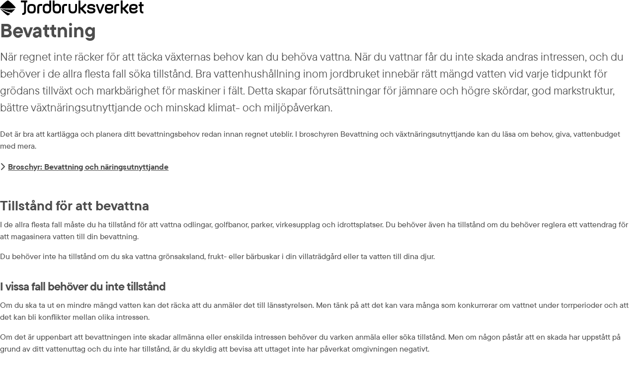

--- FILE ---
content_type: text/html;charset=UTF-8
request_url: https://jordbruksverket.se/vaxter/odling/vattenhushallning/bevattning.printable
body_size: 7230
content:
<!DOCTYPE html>
<html lang="sv" class="sv-no-js sv-template-innehallssida">
<head>
   <meta charset="UTF-8">
   <script nonce="5de9ec40-fe22-11f0-b00e-afea2cc075d7">(function(c){c.add('sv-js');c.remove('sv-no-js');})(document.documentElement.classList)</script>
   <title>Bevattning - Jordbruksverket.se</title>
   <meta name="robots" content="noindex, nofollow">
   <link rel="preload" href="/sitevision/system-resource/555ba3537784e8103f71ee27b5a0dc5b738c2e047ffa86783571c4bc7bba0909/js/jquery.js" as="script">
   <link rel="preload" href="/sitevision/system-resource/555ba3537784e8103f71ee27b5a0dc5b738c2e047ffa86783571c4bc7bba0909/envision/envision.js" as="script">
   <link rel="preload" href="/sitevision/system-resource/555ba3537784e8103f71ee27b5a0dc5b738c2e047ffa86783571c4bc7bba0909/js/utils.js" as="script">
   <link rel="preload" href="/sitevision/system-resource/555ba3537784e8103f71ee27b5a0dc5b738c2e047ffa86783571c4bc7bba0909/js/portlets.js" as="script">
               <meta name="pageLastUpdated" content="2025-04-14">
         <meta name="viewport" content="width=device-width, initial-scale=1, minimum-scale=1, shrink-to-fit=no">
   <meta name="dcterms.identifier" content="https://jordbruksverket.se">
   <meta name="dcterms.language" content="sv">
   <meta name="dcterms.format" content="text/html">
   <meta name="dcterms.type" content="text">
   <link rel="canonical" href="/vaxter/odling/vattenhushallning/bevattning">
   <link rel="stylesheet" type="text/css" href="/2.55a8d9cb169292b68928c6b/1768878264042/sitevision-responsive-grids.css">
   <link rel="stylesheet" type="text/css" href="/2.55a8d9cb169292b68928c6b/1768878289417/sitevision-spacing.css">
   
      <link rel="stylesheet" type="text/css" href="/2.55a8d9cb169292b68928c6b/auto/1769784930182/SiteVision.css">
      <link rel="stylesheet" type="text/css" href="/2.55a8d9cb169292b68928c6b/1/6194/SiteVision.css">
   <link rel="stylesheet" type="text/css" href="/sitevision/system-resource/555ba3537784e8103f71ee27b5a0dc5b738c2e047ffa86783571c4bc7bba0909/css/portlets.css">
   <link rel="stylesheet" type="text/css" href="/sitevision/system-resource/555ba3537784e8103f71ee27b5a0dc5b738c2e047ffa86783571c4bc7bba0909/envision/envision.css">

      <link rel="stylesheet" type="text/css" href="/2.55a8d9cb169292b68928c6b/91.57753f8f16f143204d0bbc27/1768878301164/0/sv-template-asset.css">
         <link rel="stylesheet" type="text/css" href="/webapp-resource/4.11c1937416fed13fb08cbea9/360.5f988bd61907135c1d84ae7/1720002171133/webapp-assets.css">
      <link rel="stylesheet" type="text/css" href="/webapp-resource/4.11c1937416fed13fb08cbea9/360.6a1d60f8190051053ee19de5/1718642324594/webapp-assets.css">
      <link rel="stylesheet" type="text/css" href="/webapp-resource/4.11c1937416fed13fb08cbea9/360.5b62def818fe0fd9fb1186bd/1718037528435/webapp-assets.css">
      <link rel="stylesheet" type="text/css" href="/webapp-resource/4.11c1937416fed13fb08cbea9/360.6a1d60f8190051053ee19de7/1718642325098/webapp-assets.css">
      <script nonce="5de9ec40-fe22-11f0-b00e-afea2cc075d7">!function(t,e){t=t||"docReady",e=e||window;var n=[],o=!1,c=!1;function d(){if(!o){o=!0;for(var t=0;t<n.length;t++)try{n[t].fn.call(window,n[t].ctx)}catch(t){console&&console.error(t)}n=[]}}function a(){"complete"===document.readyState&&d()}e[t]=function(t,e){if("function"!=typeof t)throw new TypeError("callback for docReady(fn) must be a function");o?setTimeout(function(){t(e)},1):(n.push({fn:t,ctx:e}),"complete"===document.readyState?setTimeout(d,1):c||(document.addEventListener?(document.addEventListener("DOMContentLoaded",d,!1),window.addEventListener("load",d,!1)):(document.attachEvent("onreadystatechange",a),window.attachEvent("onload",d)),c=!0))}}("svDocReady",window);</script>
      <script src="/sitevision/system-resource/555ba3537784e8103f71ee27b5a0dc5b738c2e047ffa86783571c4bc7bba0909/js/jquery.js"></script>
      <meta name="google-site-verification" content="mEsqDDKnjPZS2kmzsyYpfvYTROedv8ydn25_SPkJ6Fg" />
   <link rel="apple-touch-icon" sizes="180x180" href="/webdav/images/Assets/Favicon/apple-touch-icon.png">
<link rel="icon" type="image/png" sizes="32x32" href="/webdav/images/Assets/Favicon/favicon-32x32.png">
<link rel="icon" type="image/png" sizes="16x16" href="/webdav/images/Assets/Favicon/favicon-16x16.png">
<link rel="icon" type="image/png" sizes="192x192" href="/webdav/images/Assets/Favicon/android-chrome-192x192.png" />
<link rel="icon" type="image/png" sizes="512x512" href="/webdav/images/Assets/Favicon/android-chrome-512x512.png" />
<link rel="manifest" href="/webdav/files/Assets/favicon/site.webmanifest">
<link rel="mask-icon" href="/webdav/files/Assets/favicon/safari-pinned-tab.svg" color="#5bbad5">
<link rel="icon" href="/webdav/files/Assets/favicon/favicon.ico">
<link rel="mask-icon" href="/webdav/files/Assets/favicon/safari-pinned-tab.svg" color="#4d4d4d">
<meta name="msapplication-TileColor" content="#2d89ef">
<meta name="theme-color" content="#ffffff">
<meta name="msapplication-config" content="/webdav/files/Assets/favicon/browserconfig.xml" />
   	        
	<meta name="description" content="Regler och tillstånd för bevattning. Exempel på sätt att ta ut vatten.">
   

  
	<meta property="og:title" content="Bevattning" />

	<meta property="og:description" content="Regler och tillstånd för bevattning. Exempel på sätt att ta ut vatten." />

	<meta property="og:url" content="https://jordbruksverket.se/vaxter/odling/vattenhushallning/bevattning" />


	<meta property="og:image" content="https://jordbruksverket.se/images/18.663125df18befd527ec75c1/1700562263424/bevattning-sca22791_600x386.png" />

   <script nonce="5de9ec40-fe22-11f0-b00e-afea2cc075d7">
      window.sv = window.sv || {};
      sv.UNSAFE_MAY_CHANGE_AT_ANY_GIVEN_TIME_webAppExternals = {};
      sv.PageContext = {
      pageId: '4.11c1937416fed13fb08cbea9',
      siteId: '2.55a8d9cb169292b68928c6b',
      userIdentityId: '',
      userIdentityReadTimeout: 0,
      userLocale: 'sv',
      dev: false,
      csrfToken: '',
      html5: true,
      useServerSideEvents: false,
      nodeIsReadOnly: false
      };
   </script>
      <script nonce="5de9ec40-fe22-11f0-b00e-afea2cc075d7">!function(){"use strict";var t,n={},e={},i={};function r(t){return n[t]=n[t]||{instances:[],modules:{},bundle:{}},n[t]}document.querySelector("html").classList.add("js");var s={registerBootstrapData:function(t,n,i,r,s){var a,o=e[t];o||(o=e[t]={}),(a=o[i])||(a=o[i]={}),a[n]={subComponents:r,options:s}},registerInitialState:function(t,n){i[t]=n},registerApp:function(n){var e=n.applicationId,i=r(e);if(t){var s={};s[e]=i,s[e].instances=[n],t.start(s)}else i.instances.push(n)},registerModule:function(t){r(t.applicationId).modules[t.path]=t},registerBundle:function(t){r(t.applicationId).bundle=t.bundle},getRegistry:function(){return n},setAppStarter:function(n){t=n},getBootstrapData:function(t){return e[t]},getInitialState:function(t){return i[t]}};window.AppRegistry=s}();</script>
</head>
<body class=" sv-responsive  env-m-around--0">
<div  id="svid10_57753f8f16f143204d0bbc2f" class="sv-layout"><div class="sv-vertical sv-layout jor-print-templet-wrapper sv-skip-spacer" id="svid10_3745c16016f1fc9c87d1cade"><div class="sv-vertical sv-layout sv-skip-spacer" id="svid10_57753f8f16f143204d0bbc30"><div class="sv-html-portlet sv-portlet sv-skip-spacer" id="svid12_57753f8f16f143204d0bdcdf"><div id="HTML"><!-- HTML --></div><img class="jor-logotype-head" src="/webdav/files/Assets/svg/Logotyp/jordbruksverket-logotype-horizontal-bv.svg" alt="Logotyp Jordbruksverket">

</div>
</div>
<div class="sv-vertical sv-layout" id="svid10_3745c16016f1fc9c87d1ff8f"><div id="svid94_11c1937416fed13fb08cbeb0" class="pagecontent sv-layout"><div id="Toppspalt"><!-- Toppspalt --></div><div class="sv-text-portlet sv-use-margins sv-skip-spacer" id="svid12_11c1937416fed13fb08cbeb1"><div id="Rubrik"><!-- Rubrik --></div><div class="sv-text-portlet-content"><h1 class="heading" id="h-Bevattning">Bevattning</h1></div></div>
</div></div>
<div class="sv-vertical sv-layout" id="svid10_3745c16016f1fc9c87d1ff8e"><div class="sv-vertical sv-layout sv-skip-spacer" id="svid10_46ae4116195bf598eee19437"><div class="sv-vertical sv-layout sv-skip-spacer" id="svid93_46ae4116195bf598eee19438"></div>
</div>
<div id="svid94_11c1937416fed13fb08cbeb2" class="pagecontent sv-layout"><div id="Mittenspalt"><!-- Mittenspalt --></div><div class="sv-text-portlet sv-use-margins sv-skip-spacer" id="svid12_11c1937416fed13fb08cbeb3"><div id="Ingress"><!-- Ingress --></div><div class="sv-text-portlet-content"><p class="sv-font-ingress">När regnet inte räcker för att täcka växternas behov kan du behöva vattna. När du vattnar får du inte skada andras intressen, och du behöver i de allra flesta fall söka tillstånd. Bra vattenhushållning inom jordbruket innebär rätt mängd vatten vid varje tidpunkt för grödans tillväxt och markbärighet för maskiner i fält. Detta skapar förutsättningar för jämnare och högre skördar, god markstruktur, bättre växtnäringsutnyttjande och minskad klimat- och miljöpåverkan.</p></div></div>
<div class="sv-text-portlet sv-use-margins" id="svid12_11c1937416fed13fb08cbeb4"><div id="Tillstand"><!-- Tillstånd --></div><div class="sv-text-portlet-content"><p class="normal">Det är bra att kartlägga och planera ditt bevattningsbehov redan innan regnet uteblir. I broschyren Bevattning och växtnäringsutnyttjande kan du läsa om behov, giva, vattenbudget med mera.</p><ul class="jor-list-style-link-under-paragraph normal"><li><a href="https://webbutiken.jordbruksverket.se/sv/artiklar/bevattning-och-vaxtnaringsutnyttjande.html">Broschyr: Bevattning och näringsutnyttjande</a></li></ul><h2 class="subheading" id="h-Tillstandforattbevattna">Tillstånd för att bevattna</h2><p class="normal">I de allra flesta fall måste du ha tillstånd för att vattna odlingar, golfbanor, parker, virkesupplag och idrottsplatser. Du behöver även ha tillstånd om du behöver reglera ett vattendrag för att magasinera vatten till din bevattning.</p><p class="normal">Du behöver inte ha tillstånd om du ska vattna grönsaksland, frukt- eller bärbuskar i din villaträdgård eller ta vatten till dina djur.</p><h3 class="subheading3" id="h-Ivissafallbehoverduintetillstand">I vissa fall behöver du inte tillstånd</h3><p class="normal">Om du ska ta ut en mindre mängd vatten kan det räcka att du anmäler det till länsstyrelsen. Men tänk på att det kan vara många som konkurrerar om vattnet under torrperioder och att det kan bli konflikter mellan olika intressen.</p><p class="normal">Om det är uppenbart att bevattningen inte skadar allmänna eller enskilda intressen behöver du varken anmäla eller söka tillstånd. Men om någon påstår att en skada har uppstått på grund av ditt vattenuttag och du inte har tillstånd, är du skyldig att bevisa att uttaget inte har påverkat omgivningen negativt.</p><p class="normal">Under torrperioder kan länsstyrelsen begränsa möjligheterna till vattenuttag. Begränsningarna kan vara utformade på olika sätt och kan gälla hela länet eller bara vissa vattendrag. Det kan vara rekommendationer om återhållsamhet med vattenuttag eller andra beslut som gör att det inte längre är möjligt att använda de undantag om anmälan och tillstånd som beskrivs ovan.</p><h3 class="subheading3" id="h-Soktillstandhosmarkochmiljodomstolen">Sök tillstånd hos mark- och miljödomstolen</h3><p class="normal">Du söker tillstånd för bevattning hos mark- och miljödomstolen. Ansökan ska innehålla</p><ul class=" normal"><li>yrkande om hur mycket vatten som du ska ta ut</li><li>miljökonsekvensbeskrivning</li><li>utredning om vattentillgången</li><li>övriga vattenförhållanden</li><li>en lista över vilka som berörs av ditt vattenuttag.</li></ul><p class="normal">Vem som helst som behöver bevattna kan ansöka om tillstånd.</p><h2 class="subheading" id="h-Bevattningenfarinteskadaallmannaellerenskildaintressen">Bevattningen får inte skada allmänna eller enskilda intressen</h2><p class="normal">Du måste följa miljöbalkens allmänna hänsynsregler när du tar ut vatten för bevattning. Det betyder att du inte får skada allmänna eller enskilda intressen eller motverka kommunal planering. Om din bevattning på något sätt skadar andras intressen kan du tvingas att betala för skadan.</p><p class="normal">Allmänna intressen kan vara skada på miljön eller fisket. Enskilda intressen kan vara ett kraftverk eller andra som bevattnar.</p><h2 class="subheading" id="h-Bildaenbevattningssamfallighetomfleravillbevattna">Bilda en bevattningssamfällighet om flera vill bevattna</h2><p class="normal">För att använda tillgången på vatten på bästa sätt när flera vill bevattna, krävs det samverkan för att fördela den tillgängliga vattenmängden. Genom att bilda en bevattningssamfällighet kan ni fördela vattnet mellan er efter era behov, samordna era ansökningar och minska era kostnader för tillstånd.</p></div></div>
<div class="sv-text-portlet sv-use-margins" id="svid12_2f27e8181705884962759f71"><div id="Exempel"><!-- Exempel --></div><div class="sv-text-portlet-content"><h2 class="subheading" id="h-Exempelpasattatttautvattenforbevattning">Exempel på sätt att ta ut vatten för bevattning</h2><p class="normal">Det finns några vanliga typer av uttag för bevattning. Här beskriver vi hur du kan tänka kring tillstånd i de olika situationerna.</p></div></div>
<div class="sv-vertical sv-layout" id="svid10_2f27e818170588496275a081"><div class="sv-vertical sv-layout con-decorationAccordion-container sv-skip-spacer"><div class="sv-vertical sv-layout sv-skip-spacer sv-decoration-content"><div class="sv-text-portlet sv-use-margins sv-skip-spacer" id="svid12_2f27e818170588496275a082"><div id="Rubrik-0"><!-- +Rubrik --></div><div class="sv-text-portlet-content"><h3 class="subheading3" id="h-Tavattenfranensjoellerettvattendrag">Ta vatten från en sjö eller ett vattendrag</h3></div></div>
<div class="sv-vertical sv-layout" id="svid10_2f27e818170588496275a083"><div class="sv-vertical sv-layout con-decorationAccordion-content sv-skip-spacer"><div class="sv-vertical sv-layout con-decorationAccordion-border-left sv-skip-spacer"><div class="sv-vertical sv-layout sv-skip-spacer sv-decoration-content"><div class="sv-text-portlet sv-use-margins sv-skip-spacer" id="svid12_2f27e818170588496275a084"><div id="Text"><!-- Text --></div><div class="sv-text-portlet-content"><p class="normal">Om du tar vatten från en sjö eller ett vattendrag och vattnet inte räcker till din bevattning kan du behöva reglera sjön eller vattendraget för att magasinera tillräckligt med vatten. Då behöver du tillstånd för både uttaget till din bevattning och för regleringen av sjön eller vattendraget. Om du inte behöver reglera sjön eller vattendraget kan det räcka med en anmälan.</p></div></div>
</div>
<div class="sv-script-portlet sv-portlet">
	<button class="jor-information-message-button--notice con-accordion-close-button hello-from-script env-button env-button--slim">Stäng</button>
     </div>
</div>
</div>
</div>
</div>
</div>
</div>
<div class="sv-vertical sv-layout" id="svid10_2f27e818170588496275a139"><div class="sv-vertical sv-layout con-decorationAccordion-container sv-skip-spacer"><div class="sv-vertical sv-layout sv-skip-spacer sv-decoration-content"><div class="sv-text-portlet sv-use-margins sv-skip-spacer" id="svid12_2f27e818170588496275a13a"><div id="Rubrik-1"><!-- +Rubrik --></div><div class="sv-text-portlet-content"><h3 class="subheading3" id="h-Magasineravattenidammar">Magasinera vatten i dammar</h3></div></div>
<div class="sv-vertical sv-layout" id="svid10_2f27e818170588496275a13b"><div class="sv-vertical sv-layout con-decorationAccordion-content sv-skip-spacer"><div class="sv-vertical sv-layout con-decorationAccordion-border-left sv-skip-spacer"><div class="sv-vertical sv-layout sv-skip-spacer sv-decoration-content"><div class="sv-text-portlet sv-use-margins sv-skip-spacer" id="svid12_2f27e818170588496275a13c"><div id="Text-0"><!-- Text --></div><div class="sv-text-portlet-content"><p class="normal">Du kan magasinera vatten i anlagda dammar som ligger bredvid vattendraget. Vårfloden fyller dammarna med vatten, som du sedan kan använda till bevattning. Eftersom vattnet magasineras när tillgången på vatten är god, minimerar du risken för att skada något allmänt eller enskilt intresse. Därför behöver du sällan tillstånd för denna typ av magasinering av vatten.</p></div></div>
</div>
<div class="sv-script-portlet sv-portlet">
	<button class="jor-information-message-button--notice con-accordion-close-button hello-from-script env-button env-button--slim">Stäng</button>
     </div>
</div>
</div>
</div>
</div>
</div>
</div>
<div class="sv-vertical sv-layout" id="svid10_2f27e818170588496275a13d"><div class="sv-vertical sv-layout con-decorationAccordion-container sv-skip-spacer"><div class="sv-vertical sv-layout sv-skip-spacer sv-decoration-content"><div class="sv-text-portlet sv-use-margins sv-skip-spacer" id="svid12_2f27e818170588496275a13e"><div id="Rubrik-2"><!-- +Rubrik --></div><div class="sv-text-portlet-content"><h3 class="subheading3" id="h-Tavattenfrangrundvattnet">Ta vatten från grundvattnet</h3></div></div>
<div class="sv-vertical sv-layout" id="svid10_2f27e818170588496275a13f"><div class="sv-vertical sv-layout con-decorationAccordion-content sv-skip-spacer"><div class="sv-vertical sv-layout con-decorationAccordion-border-left sv-skip-spacer"><div class="sv-vertical sv-layout sv-skip-spacer sv-decoration-content"><div class="sv-text-portlet sv-use-margins sv-skip-spacer" id="svid12_2f27e818170588496275a140"><div id="Text-1"><!-- Text --></div><div class="sv-text-portlet-content"><p class="normal">Om du tar vatten från grundvattnet, till exempel från en egen borrad brunn, behöver du oftast tillstånd eftersom det i regel finns grannar i närheten med brunnar som kan påverkas.</p></div></div>
</div>
<div class="sv-script-portlet sv-portlet">
	<button class="jor-information-message-button--notice con-accordion-close-button hello-from-script env-button env-button--slim">Stäng</button>
     </div>
</div>
</div>
</div>
</div>
</div>
</div>
<div class="sv-text-portlet sv-use-margins" id="svid12_2f27e818170588496275a776"><div id="Fragorochsvar"><!-- Frågor och svar --></div><div class="sv-text-portlet-content"><h2 class="subheading" id="h-Fragorochsvar">Frågor och svar</h2></div></div>
<div class="sv-custom-module" id="svid12_2f27e818170588496276f19d"><div id="Vattentakt"><!-- Vattentäkt --></div><div class="sv-script-portlet sv-portlet sv-skip-spacer sv-template-portlet
"><div class="con-decorationAccordion-container">
   <h3><div class="sv-text-portlet sv-use-margins sv-skip-spacer" id="svid12_2f27e8181705884962767b0b"><div id="Rubrik"><!-- Rubrik --></div>Hur ska jag göra om jag inte äger marken där vattentäkten finns?</div></h3>
   <div class="con-decorationAccordion-content">
      <div class="con-decorationAccordion-border-left">
    		<div class="sv-text-portlet sv-use-margins sv-skip-spacer" id="svid12_2f27e8181705884962767b0d"><div id="Innehall"><!-- Innehåll --></div><div class="sv-text-portlet-content"><p class="normal">För att anlägga eller använda en vattentäkt och dra ledning över någon annans mark kan du ingå ett avtal med markägaren. Om ni inte kan komma överens om ett avtal, kan mark- och miljödomstolen ge dig tvångsrätt mot att markägaren får ersättning för intrånget på sin mark.</p></div></div>  
         <div>
          	<button class="jor-information-message-button--notice con-accordion-close-button">Stäng</button>  
         </div>
      </div>
   </div>
</div></div>
</div>
<div class="sv-custom-module" id="svid12_2f27e818170588496276f22b"><div id="Detaljplaneratomrade"><!-- Detaljplanerat område --></div><div class="sv-script-portlet sv-portlet sv-skip-spacer sv-template-portlet
"><div class="con-decorationAccordion-container">
   <h3><div class="sv-text-portlet sv-use-margins sv-skip-spacer" id="svid12_2f27e8181705884962767bb7"><div id="Rubrik"><!-- Rubrik --></div>Kommunen har detaljplanerat området där jag vill ta ut vatten. Kan jag få tillstånd ändå?</div></h3>
   <div class="con-decorationAccordion-content">
      <div class="con-decorationAccordion-border-left">
    		<div class="sv-text-portlet sv-use-margins sv-skip-spacer" id="svid12_2f27e8181705884962767bb9"><div id="Innehall"><!-- Innehåll --></div><div class="sv-text-portlet-content"><p class="normal">Ja, du kan få tillstånd att ta ut vatten från detaljplanerat område men du får inte hindra kommunens planer. Din bevattning får inte heller strida mot kommunens bestämmelser för området eller vålla olägenheter av stor betydelse för allmänhetens eller enskilda personers intressen.</p></div></div>  
         <div>
          	<button class="jor-information-message-button--notice con-accordion-close-button">Stäng</button>  
         </div>
      </div>
   </div>
</div></div>
</div>
<div class="sv-custom-module" id="svid12_2f27e818170588496276f22d"><div id="Gemensamanlaggning"><!-- Gemensam anläggning --></div><div class="sv-script-portlet sv-portlet sv-skip-spacer sv-template-portlet
"><div class="con-decorationAccordion-container">
   <h3><div class="sv-text-portlet sv-use-margins sv-skip-spacer" id="svid12_2f27e8181705884962767bc1"><div id="Rubrik"><!-- Rubrik --></div>Vi är fem grannar som har en gemensam anläggning för bevattning av våra trädgårdar. Behöver vi söka tillstånd?</div></h3>
   <div class="con-decorationAccordion-content">
      <div class="con-decorationAccordion-border-left">
    		<div class="sv-text-portlet sv-use-margins sv-skip-spacer" id="svid12_2f27e8181705884962767bc3"><div id="Innehall"><!-- Innehåll --></div><div class="sv-text-portlet-content"><p class="normal">Ja, ni måste söka tillstånd eftersom en gemensam anläggning för bevattning av flera trädgårdar inte räknas som husbehovsvatten.</p></div></div>  
         <div>
          	<button class="jor-information-message-button--notice con-accordion-close-button">Stäng</button>  
         </div>
      </div>
   </div>
</div></div>
</div>
<div class="sv-custom-module" id="svid12_2f27e818170588496276f2f2"><div id="Kraftverk"><!-- Kraftverk --></div><div class="sv-script-portlet sv-portlet sv-skip-spacer sv-template-portlet
"><div class="con-decorationAccordion-container">
   <h3><div class="sv-text-portlet sv-use-margins sv-skip-spacer" id="svid12_2f27e8181705884962767def"><div id="Rubrik"><!-- Rubrik --></div>Jag har haft tillstånd för att reglera en liten sjö för ett kraftverk. Nu vill jag använda sjön till bevattning istället. Behöver jag söka tillstånd för att reglera sjön för bevattning?</div></h3>
   <div class="con-decorationAccordion-content">
      <div class="con-decorationAccordion-border-left">
    		<div class="sv-text-portlet sv-use-margins sv-skip-spacer" id="svid12_2f27e8181705884962767df1"><div id="Innehall"><!-- Innehåll --></div><div class="sv-text-portlet-content"><p class="normal">Ja, du måste söka tillstånd för att reglera sjön för bevattning. När du ska reglera en sjö för ett nytt ändamål behöver du alltid ett nytt tillstånd.</p></div></div>  
         <div>
          	<button class="jor-information-message-button--notice con-accordion-close-button">Stäng</button>  
         </div>
      </div>
   </div>
</div></div>
</div>
<div class="sv-text-portlet sv-use-margins" id="svid12_2f27e818170588496276f1a3"><div id="Kontaktaoss"><!-- Kontakta oss --></div><div class="sv-text-portlet-content"><h2 class="subheading" id="h-Kontaktaossomduharfragor">Kontakta oss om du har frågor</h2><p class="normal">Om du har frågor kan du höra av dig till oss.</p><ul class="jor-list-style-link-under-paragraph normal"><li><a href="mailto:vatten@jordbruksverket.se">vatten@jordbruksverket.se</a></li></ul><h2 class="subheading" id="h-Forfattningar">Författningar</h2><ul class="jor-linklist normal"><li><a href="https://www.riksdagen.se/sv/dokument-lagar/dokument/svensk-forfattningssamling/miljobalk-1998808_sfs-1998-808">Miljöbalken</a></li></ul><h2 class="subheading" id="h-Dukanskeocksaarintresseradavdethar">Du kanske också är intresserad av det här</h2><ul class="jor-linklist normal"><li><a href="/jordbruket-miljon-och-klimatet/jordbruket-och-vattnet">Jordbruket och vattnet</a></li></ul></div></div>
</div><div class="sv-vertical sv-layout sv-skip-spacer" id="svid10_46ae4116195bf598eee19427"><div class="sv-vertical sv-layout sv-skip-spacer" id="svid93_46ae4116195bf598eee1942a"></div>
</div>
</div>
<div class="sv-horizontal sv-layout" id="svid10_3745c16016f1fc9c87d20e68"><div class="sv-vertical sv-layout sv-skip-spacer sv-horizontal-column" id="svid10_57753f8f16f143204d0bbc66"></div>
<div class="sv-vertical sv-layout sv-horizontal-column" id="svid10_3745c16016f1fc9c87d1ff9b"></div>
</div>
<div class="sv-vertical sv-layout" id="svid10_3745c16016f1fc9c87d1ff90"></div>
<div class="sv-vertical sv-layout" id="svid10_3745c16016f1fc9c87d1ffd9"></div>
<div class="sv-horizontal sv-layout" id="svid10_3745c16016f1fc9c87d20014"><div class="sv-vertical sv-layout sv-skip-spacer sv-horizontal-column" id="svid10_3745c16016f1fc9c87d1ffff"></div>
<div class="sv-vertical sv-layout sv-horizontal-column" id="svid10_3745c16016f1fc9c87d1ffda"></div>
<div class="sv-vertical sv-layout sv-horizontal-column" id="svid10_3745c16016f1fc9c87d2002d"></div>
</div>
<div class="sv-horizontal sv-layout" id="svid10_3745c16016f1fc9c87d20570"><div class="sv-vertical sv-layout sv-skip-spacer sv-horizontal-column" id="svid10_3745c16016f1fc9c87d2002e"></div>
<div class="sv-vertical sv-layout sv-horizontal-column" id="svid10_3745c16016f1fc9c87d209a7"></div>
<div class="sv-vertical sv-layout sv-horizontal-column" id="svid10_3745c16016f1fc9c87d209b2"></div>
</div>
<div class="sv-script-portlet sv-portlet" id="svid12_3745c16016f1fc9c87d28bd1"><div id="qrcode"><!-- qr-code --></div><script src="/webdav/files/Assets/js/qrcode.min.js"></script>
    <div class="jor-footerpagelink-wrapper">
        <div id="qrCodeCanvas" class="jor-qrcode-canvas"></div>
        <div class="jor-footerpagelink-text">
            <p class="normal"><strong>Länk till sidan:</strong><br>https://jordbruksverket.se/1609.html
                <br>Sidan uppdaterades senast 2025-04-14.<br></p>
                        <p class="jor-qrcode-canvas-description">Läs qr-koden med mobilen för att öppna sidan</p>

            <script type="text/javascript">
            var qrcode = new QRCode("qrCodeCanvas", {
                text: "https://jordbruksverket.se/1609.html",
                width: 512,
                height: 512,
                colorDark : "#000000",
                colorLight : "#ffffff",
                correctLevel : QRCode.CorrectLevel.L,
                alt: "QR-kod"
            });

            </script>
        </div>
    </div>
</div>
</div>
</div>
<script nonce="5de9ec40-fe22-11f0-b00e-afea2cc075d7">parent.print();</script>




<script src="/sitevision/system-resource/555ba3537784e8103f71ee27b5a0dc5b738c2e047ffa86783571c4bc7bba0909/envision/envision.js"></script>
<script src="/sitevision/system-resource/555ba3537784e8103f71ee27b5a0dc5b738c2e047ffa86783571c4bc7bba0909/js/utils.js"></script>
<script src="/sitevision/system-resource/555ba3537784e8103f71ee27b5a0dc5b738c2e047ffa86783571c4bc7bba0909/js/portlets.js"></script>

<script src="/2.55a8d9cb169292b68928c6b/91.57753f8f16f143204d0bbc27/1768878301220/BODY/0/sv-template-asset.js"></script>
<script src="/download/18.4d309bb0188465f53935a4ce/jquery-ui.min.js"></script>
<script src="/sitevision/system-resource/555ba3537784e8103f71ee27b5a0dc5b738c2e047ffa86783571c4bc7bba0909/js/webAppExternals/react_17_0.js"></script>
<script src="/webapp-resource/4.11c1937416fed13fb08cbea9/360.50fb376c18d344604ad1edcf/1706529235149/webapp-assets.js"></script>
<script src="/webapp-resource/4.11c1937416fed13fb08cbea9/360.1b29a1dd194b2e0589627714/1738769129102/webapp-assets.js"></script>
<script src="/webapp-resource/4.11c1937416fed13fb08cbea9/360.5f988bd61907135c1d84ae7/1720002171133/webapp-assets.js"></script>
<script src="/webapp-resource/4.11c1937416fed13fb08cbea9/360.4483ef91188de34c0fd15ee5/1687420962996/webapp-assets.js"></script>
<script src="/webapp-resource/4.11c1937416fed13fb08cbea9/360.6a1d60f8190051053ee19de5/1718642324594/webapp-assets.js"></script>
<script src="/webapp-resource/4.11c1937416fed13fb08cbea9/360.5b62def818fe0fd9fb1186bd/1718037528435/webapp-assets.js"></script>
<script src="/webapp-resource/4.11c1937416fed13fb08cbea9/360.6a1d60f8190051053ee19de7/1718642325098/webapp-assets.js"></script>
<script src="/sitevision/system-resource/555ba3537784e8103f71ee27b5a0dc5b738c2e047ffa86783571c4bc7bba0909/webapps/webapp_sdk-legacy.js"></script>
</body>
</html>

--- FILE ---
content_type: text/css
request_url: https://jordbruksverket.se/2.55a8d9cb169292b68928c6b/auto/1769784930182/SiteVision.css
body_size: 8902
content:
.c8590{max-height:883px;max-width:1177px}.c9061{height:196px;width:504px}.c8726{max-height:224px;max-width:740px}.c9518{padding-bottom:3.3em;padding-right:0}.c8388{max-height:683px;max-width:740px}.c9317{max-height:522px;max-width:739px}.c9435{max-height:374px;max-width:739px}.c8155{width:41.8125px}.c8946{width:200px}.c8951{max-height:338px;max-width:740px}.c9592{height:28.1944px}.c8195{margin-top:0.2em}.c9237{max-height:937px;max-width:1400px}.c8263{max-height:365px;max-width:740px}.c8563{max-height:318px;max-width:739px}.c8241{max-height:401px;max-width:740px}.c9375{width:97.3469%}.c8529{max-height:251px;max-width:740px}.c8931{max-height:441px;max-width:706px}.c9071{width:19.1608%}.c9380{max-height:393px;max-width:1121px}.c8819{max-height:110px;max-width:740px}.c8261{float:right;margin-left:1em;position:relative}.c9473{max-height:515px;max-width:740px}.c8578{max-height:459px;max-width:739px}.c8147{width:24.9516%}.c9318{max-height:972px;max-width:740px}.c8329{max-height:367px;max-width:740px}.c8432{float:left;height:4.6em;margin-right:1em;position:relative;width:7.2em}.c8266{max-height:455px;max-width:1400px}.c8668{max-height:811px;max-width:739px}.c9291{max-height:345px;max-width:739px}.c9123{max-height:513px;max-width:740px}.c8810{max-height:410px;max-width:739px}.c8624{max-height:684px;max-width:1325px}.c9229{max-height:205px;max-width:618px}.c8777{max-height:392px;max-width:740px}.c9131{max-height:968px;max-width:1504px}.c8919{max-height:226px;max-width:740px}.c8349{max-height:376px;max-width:739px}.c8196{max-height:479px;max-width:740px}.c9539{max-height:121px;max-width:739px}.c8776{padding-bottom:3.2em}.c8593{max-height:1169px;max-width:826px}.c9472{max-height:159px;max-width:740px}.c9410{max-height:697px;max-width:901px}.c9279{background-color:#67A073}.c8924{max-height:426px;max-width:724px}.c8560{max-height:282px;max-width:740px}.c9400{max-height:1040px;max-width:1392px}.c8808{max-height:511px;max-width:740px}.c8942{max-height:369px;max-width:740px}.c8628{max-height:737px;max-width:1226px}.c8267{max-height:64px;max-width:68px}.c9095{max-height:870px;max-width:1281px}.c8558{max-height:336px;max-width:740px}.c9351{max-height:504px;max-width:623px}.c8648{max-height:151px;max-width:235px}.c9003{max-height:203px;max-width:399px}.c8664{max-height:396px;max-width:740px}.c8455{max-height:315px;max-width:473px}.c8647{padding-right:0.2em}.c9142{max-height:378px;max-width:739px}.c8724{max-height:315px;max-width:560px}.c8759{max-height:463px;max-width:679px}.c9154{max-height:447px;max-width:699px;padding-bottom:4px;padding-left:4px;padding-right:4px}.c8393{max-height:242px;max-width:351px}.c9360{height:384px;width:716px}.c8434{max-height:309px;max-width:740px}.c8154{width:44.1406px}.c8501{max-height:1046px;max-width:740px}.c9221{max-height:157px;max-width:740px}.c8473{max-height:404px;max-width:1447px}.c8812{max-height:546px;max-width:740px}.c8420{max-height:230px;max-width:473px}.c8934{max-height:386px;max-width:686px;padding-bottom:4px;padding-left:4px;padding-right:4px}.c8720{max-height:112px;max-width:740px}.c8311{max-height:149px;max-width:986px}.c8807{max-height:571px;max-width:740px}.c9459{max-height:819px;max-width:1400px}.c8553{max-height:394px;max-width:740px}.c8754{max-height:334px;max-width:740px}.c9502{max-width:600px}.c9536{max-height:658px;max-width:740px}.c9342{max-height:343px;max-width:739px}.c8918{max-height:528px;max-width:739px}.c9011{max-height:414px;max-width:739px}.c8562{max-height:332px;max-width:740px}.c9412{max-height:596px;max-width:1000px}.c9236{max-height:2250px;max-width:4000px}.c9481{background-color:#000000}.c8330{max-height:419px;max-width:740px}.c8729{max-height:305px;max-width:740px}.c8240{margin-top:0.4em}.c9429{width:46.9365%}.c9060{max-height:244px;max-width:725px}.c9578{max-height:248px;max-width:629px}.c8962{max-height:284px;max-width:740px}.c9292{max-height:298px;max-width:740px}.c8643{max-height:733px;max-width:980px}.c8460{max-height:341px;max-width:739px}.c8250{max-height:373px;max-width:580px;padding-bottom:4px;padding-left:4px;padding-right:4px}.c9480{background-color:#fffef5}.c8669{max-height:461px;max-width:740px}.c9272{background-color:#ECBF00}.c9509{max-height:575px;max-width:740px}.c8170{max-height:1275px;max-width:2018px}.c9015{max-height:200px;max-width:739px}.c8865{max-height:188px;max-width:300px}.c9199{max-height:1447px;max-width:642px}.c8441{max-height:386px;max-width:831px}.c9537{max-height:114px;max-width:740px}.c8535{max-height:235px;max-width:478px}.c8386{max-height:432px;max-width:740px}.c8230{max-height:448px;max-width:740px}.c8291{padding-left:5px;padding-top:0}.c8653{max-height:598px;max-width:739px}.c8504{max-height:386px;max-width:600px}.c9116{max-height:838px;max-width:721px}.c8622{max-height:519px;max-width:740px}.c8450{max-height:471px;max-width:901px}.c8413{max-height:398px;max-width:740px}.c9283{background-color:#2E614C}.c8327{max-height:810px;max-width:810px}.c8888{max-height:103px;max-width:525px}.c8998{max-height:1667px;max-width:2500px}.c8920{max-height:441px;max-width:739px}.c8696{max-height:361px;max-width:740px}.c9439{max-height:370px;max-width:739px}.c8836{max-height:478px;max-width:798px}.c9247{max-height:336px;max-width:673px}.c9508{max-height:424px;max-width:739px}.c8402{max-height:222px;max-width:420px}.c9141{max-height:1319px;max-width:2048px}.c9352{max-width:700px}.c8159{border-bottom-color:#fffef5;border-bottom-style:solid;border-bottom-width:4px}.c8414{max-height:386px;max-width:866px}.c8859{max-height:255px;max-width:740px}.c8345{max-height:490px;max-width:339px}.c9168{max-height:475px;max-width:400px}.c9090{max-height:817px;max-width:1134px}.c8938{max-height:160px;max-width:739px}.c8247{max-height:465px;max-width:740px}.c9282{background-color:#DD7300}.c9450{height:60px}.c9379{width:27.3456%}.c8298{max-height:238px;max-width:740px}.c9106{max-height:304px;max-width:739px}.c9065{max-height:475px;max-width:740px}.c9533{max-height:297px;max-width:739px}.c9016{max-height:549px;max-width:808px}.c9461{max-height:948px;max-width:1400px}.c9161{max-height:87px;max-width:241px}.c9208{max-height:314px;max-width:739px}.c8274{padding:3px}.c8457{max-height:779px;max-width:1400px}.c8193{max-height:405px;max-width:740px}.c8149{max-height:642px;max-width:740px}.c8755{max-height:652px;max-width:740px}.c8523{max-height:415px;max-width:740px}.c8955{max-height:118px;max-width:740px}.c8130{max-height:128px;max-width:740px}.c9474{max-height:197px;max-width:739px}.c8518{max-height:188px;max-width:740px}.c8740{max-height:494px;max-width:740px}.c8930{max-height:413px;max-width:740px}.c9031{max-height:135px;max-width:439px}.c9159{max-height:521px;max-width:516px}.c9339{width:45.1858%}.c9250{max-height:292px;max-width:740px}.c8165{max-height:615px;max-width:740px}.c9513{max-height:621px;max-width:1018px}.c9126{max-height:450px;max-width:562px}.c9191{max-height:86px;max-width:723px}.c8350{max-height:440px;max-width:740px}.c9417{max-height:500px;max-width:375px}.c9096{max-height:752px;max-width:1208px}.c8129{max-height:995px;max-width:633px}.c9398{max-height:265px;max-width:740px}.c8335{max-height:422px;max-width:739px}.c9364{margin-bottom:0.5em;margin-top:1em}.c8988{max-height:354px;max-width:714px}.c8430{float:right;margin-left:1em;position:relative;width:35.5em}.c9181{max-height:185px;max-width:739px}.c8873{border-right-color:#000000;border-right-style:solid;border-right-width:1px;margin-left:3em;width:6em}.c9240{max-height:534px;max-width:739px}.c8544{max-height:143px;max-width:479px}.c8614{max-height:467px;max-width:740px}.c8302{max-height:465px;max-width:868px}.c9130{max-height:351px;max-width:740px}.c9581{height:80px}.c9027{max-height:94px;max-width:436px}.c9335{max-height:534px;max-width:900px}.c8753{max-height:377px;max-width:740px}.c9238{max-height:395px;max-width:612px}.c9277{background-color:#F0F6E7}.c8638{max-height:583px;max-width:740px}.c9139{max-height:529px;max-width:740px}.c8377{max-height:382px;max-width:740px}.c8536{max-height:228px;max-width:479px}.c8704{max-height:262px;max-width:450px}.c9312{max-height:386px;max-width:739px}.c9496{max-height:531px;max-width:1400px}.c9565{max-height:720px;max-width:1200px}.c8169{height:420px;max-width:1000px}.c8848{max-height:262px;max-width:713px}.c8995{max-height:367px;max-width:600px}.c8433{max-height:477px;max-width:901px}.c8809{max-height:95px;max-width:740px}.c8173{max-height:470px;max-width:352px}.c8999{max-height:322px;max-width:740px}.c9289{max-height:391px;max-width:739px}.c8498{max-height:267px;max-width:740px}.c9152{max-height:435px;max-width:680px;padding-bottom:4px;padding-left:4px;padding-right:4px}.c9007{max-height:234px;max-width:740px}.c8577{max-height:451px;max-width:700px;padding-bottom:4px;padding-left:4px;padding-right:4px}.c8141{max-height:149px;max-width:150px}.c9453{height:60px;width:6.14525%}.c9370{width:13.2531%}.c9086{max-height:613px;max-width:740px}.c8970{max-height:331px;max-width:739px}.c8868{max-height:196px;max-width:300px}.c8555{max-height:294px;max-width:740px}.c8786{width:30%}.c9475{max-height:207px;max-width:740px}.c9044{max-height:243px;max-width:739px}.c9178{max-height:223px;max-width:739px}.c8975{max-height:214px;max-width:740px}.c8910{max-height:787px;max-width:739px}.c8226{max-height:190px;max-width:200px}.c9134{max-height:937px;max-width:740px}.c9388{max-height:621px;max-width:740px}.c9591{padding-top:2.2em}.c9157{max-height:556px;max-width:740px}.c9167{max-height:182px;max-width:740px}.c9039{max-height:443px;max-width:739px}.c8315{float:left;margin:0.3em 0em 0.2em 0.5em;max-width:90%;overflow:hidden;padding:0;text-overflow:ellipsis;white-space:nowrap}.c8238{max-height:384px;max-width:740px}.c9464{height:604px;width:100%}.c8180{margin-bottom:1em;margin-top:3em}.c8273{margin-bottom:2em;margin-top:2em}.c9571{width:20.4864%}.c9567{max-height:557px;max-width:863px}.c8700{max-height:232px;max-width:740px}.c9498{padding:1px}.c9371{width:22.1912%}.c9146{max-height:102px;max-width:740px}.c9202{max-height:393px;max-width:739px}.c9019{max-height:610px;max-width:989px}.c9211{max-height:120px;max-width:120px}.c9310{margin-bottom:6em}.c8795{max-height:3307px;max-width:2340px}.c9366{width:100px}.c8557{max-height:324px;max-width:740px}.c9462{max-height:267px;max-width:400px}.c8635{max-height:662px;max-width:1144px}.c8582{max-height:333px;max-width:739px}.c8192{color:#ab362b}.c8681{max-height:143px;max-width:740px}.c8245{max-height:265px;max-width:679px}.c8864{max-height:26px;max-width:197px}.c8368{width:9.89399%}.c9586{width:29.0854%}.c8675{max-height:169px;max-width:740px}.c8333{max-height:420px;max-width:740px}.c9381{max-height:901px;max-width:1399px}.c8551{max-height:446px;max-width:740px}.c8138{max-height:455px;max-width:739px}.c8471{max-height:438px;max-width:746px}.c8219{max-height:434px;max-width:740px}.c9389{max-height:170px;max-width:740px}.c8516{width:5%}.c8737{max-height:487px;max-width:740px}.c8854{max-height:530px;max-width:1419px}.c8537{max-height:176px;max-width:479px}.c8743{max-height:116px;max-width:740px}.c8835{max-height:125px;max-width:739px}.c9103{max-height:286px;max-width:740px}.c9413{max-height:347px;max-width:613px}.c8243{max-height:407px;max-width:740px}.c9122{margin-bottom:10px;margin-right:5px}.c8897{max-height:486px;max-width:864px}.c9486{max-height:839px;max-width:1400px}.c8525{max-height:523px;max-width:740px}.c8397{max-height:202px;max-width:959px}.c8199{max-width:715px}.c8718{max-height:402px;max-width:739px}.c9529{max-height:628px;max-width:652px}.c9545{max-height:427px;max-width:640px}.c8580{max-height:220px;max-width:697px}.c8369{width:20.1592%}.c9074{width:14.1259%}.c9369{width:91.8994%}.c8356{width:12.4668%}.c8161{max-height:295px;max-width:739px}.c8289{width:6%}.c8139{max-height:473px;max-width:740px}.c9467{margin-bottom:2em;max-width:915px}.c8767{max-height:142px;max-width:227px}.c9421{width:84.3373%}.c8923{max-height:220px;max-width:740px}.c9067{max-height:285px;max-width:710px}.c8895{margin-right:20.7em}.c8353{width:9.18728%}.c8543{max-height:357px;max-width:740px}.c8698{max-height:1126px;max-width:844px}.c8831{max-height:317px;max-width:740px}.c9585{width:24.1815%}.c8802{max-height:235px;max-width:739px}.c8654{max-height:660px;max-width:740px}.c8911{max-height:646px;max-width:633px}.c8189{margin-top:2em}.c8688{max-height:517px;max-width:740px}.c9009{max-height:405px;max-width:1271px}.c8784{max-height:390px;max-width:740px}.c8484{max-height:375px;max-width:1144px}.c9532{background-color:#fffef5;margin-top:2em;padding-bottom:1.5em;padding-left:1.5em;padding-right:1.5em;padding-top:1.5em}.c9252{max-height:451px;max-width:700px}.c8684{max-height:330px;max-width:740px}.c8785{width:98%}.c9341{max-height:888px;max-width:1400px}.c8714{max-height:363px;max-width:740px}.c8787{width:50%}.c9234{max-height:783px;max-width:679px}.c9197{max-height:409px;max-width:739px}.c9155{max-height:436px;max-width:739px}.c9158{max-height:469px;max-width:739px}.c8667{max-height:640px;max-width:740px}.c9445{height:60px;width:12.5698%}.c8285{padding:0 0 0em 0}.c8841{max-height:534px;max-width:690px}.c8282{max-height:530px;max-width:740px}.c8683{max-height:372px;max-width:739px}.c9069{width:22.9371%}.c8705{max-height:627px;max-width:740px}.c9117{max-height:480px;max-width:740px}.c9201{max-height:445px;max-width:721px}.c8483{max-height:333px;max-width:1022px}.c8453{max-height:661px;max-width:992px}.c8765{max-height:249px;max-width:739px}.c9050{max-height:303px;max-width:740px}.c8181{max-height:25px;max-width:230px}.c9402{max-height:556px;max-width:973px}.c8456{max-height:676px;max-width:901px}.c379{background-color:#f7f7f7;border-bottom:#848284 1px solid;border-left:#e7e7e7 1px solid;border-right:#848284 1px solid;border-top:#e7e7e7 1px solid;padding:3px}.c9115{max-height:256px;max-width:703px}.c9550{width:97%}.c9045{max-height:590px;max-width:740px}.c8723{max-height:399px;max-width:739px}.c8260{margin-bottom:4em}.c9107{max-height:823px;max-width:739px}.c9054{max-height:480px;max-width:640px;padding-bottom:4px;padding-left:4px;padding-right:4px}.c8559{max-height:339px;max-width:739px}.c9500{background-color:#efefef}.c9133{width:16em}.c9144{max-height:253px;max-width:740px}.c8678{max-height:385px;max-width:640px}.c8497{max-height:426px;max-width:740px}.c9408{max-height:613px;max-width:901px}.c9463{max-height:600px;max-width:400px}.c8359{width:7.25022%}.c9487{max-height:548px;max-width:694px}.c8973{max-height:312px;max-width:740px}.c9000{max-height:277px;max-width:740px}.c8799{max-height:116px;max-width:739px}.c8699{max-height:505px;max-width:674px}.c8550{max-height:278px;max-width:740px}.c9490{max-height:406px;max-width:739px}.c8673{max-height:717px;max-width:740px}.c9515{height:1119.33px;width:100%}.c8158{max-height:136px;max-width:740px}.c8564{max-height:163px;max-width:740px}.c8576{max-height:454px;max-width:740px}.c8344{padding-right:6em}.c9262{max-height:421px;max-width:640px}.c8853{max-height:183px;max-width:712px}.c9059{max-height:519px;max-width:739px}.c9186{max-height:134px;max-width:740px}.c8953{max-height:310px;max-width:740px}.c8775{width:15%}.c8632{max-height:713px;max-width:1032px}.c9198{max-height:386px;max-width:686px}.c8299{margin-left:15px;padding:5px}.c8231{max-height:516px;max-width:715px}.c8509{max-height:164px;max-width:740px}.c9440{max-height:408px;max-width:739px}.c9219{max-height:135px;max-width:740px}.c8960{max-height:450px;max-width:750px}.c8137{max-height:461px;max-width:739px}.c8984{max-height:682px;max-width:1206px}.c9359{max-height:407px;max-width:739px}.c8701{max-height:165px;max-width:740px}.c8725{max-height:276px;max-width:740px}.c8764{max-height:311px;max-width:740px}.c8157{width:45.3594px}.c8792{max-height:845px;max-width:841px}.c9344{max-height:350px;max-width:739px}.c8598{max-height:432px;max-width:629px}.c9384{height:740px;width:100%}.c8631{max-height:682px;max-width:1315px}.c9377{width:31.8547%}.c8625{max-height:737px;max-width:1022px}.c8380{height:386.233px;width:100%}.c9129{max-height:598px;max-width:740px}.c8163{max-height:452px;max-width:752px}.c8253{max-height:437px;max-width:739px}.c8355{width:15.5477%}.c9214{max-height:351px;max-width:739px}.c9073{max-height:274px;max-width:740px}.c9373{max-height:664px;max-width:1400px}.c8611{max-height:456px;max-width:740px}.c9092{max-height:726px;max-width:1288px}.c9053{max-height:1867px;max-width:1400px}.c8411{max-height:573px;max-width:800px}.c8583{max-height:220px;max-width:473px}.c8296{max-height:424px;max-width:740px}.c8215{max-height:1119px;max-width:739px}.c9477{max-height:403px;max-width:739px}.c8552{max-height:300px;max-width:480px}.c8940{max-height:820px;max-width:706px}.c8925{max-height:368px;max-width:739px}.c9151{max-height:389px;max-width:740px}.c9225{max-height:493px;max-width:739px}.c8571{max-height:517px;max-width:739px}.c8862{max-height:23px;max-width:100px}.c8708{max-height:381px;max-width:683px}.c8419{max-height:598px;max-width:797px}.c9037{max-height:900px;max-width:1400px}.c8878{max-height:87px;max-width:727px}.c8364{width:17.0645%}.c8761{max-height:601px;max-width:740px}.c9242{max-height:536px;max-width:740px}.c9008{max-height:167px;max-width:740px}.c9265{max-height:202px;max-width:740px}.c8259{max-height:405px;max-width:739px}.c9492{max-height:566px;max-width:740px}.c8584{max-height:250px;max-width:473px}.c8307{float:left;margin:0.3em 0em 0.2em 0.5em;padding:0;position:relative;top:-0.8em}.c8907{max-height:312px;max-width:631px}.c9331{max-height:558px;max-width:1101px}.c8978{max-height:132px;max-width:740px}.c9014{max-height:171px;max-width:739px}.c8546{max-height:344px;max-width:740px}.c8893{max-height:375px;max-width:250px}.c9087{max-height:279px;max-width:740px}.c8216{max-height:1816px;max-width:4032px}.c9531{max-height:1081px;max-width:740px}.c8780{max-height:314px;max-width:740px}.c8794{max-height:738px;max-width:1043px}.c8225{max-height:459px;max-width:740px}.c8886{max-height:244px;max-width:740px}.c8452{max-height:255px;max-width:340px}.c8958{max-height:280px;max-width:739px}.c8932{max-height:409px;max-width:760px}.c9434{max-height:750px;max-width:1400px}.c8947{max-height:345px;max-width:740px}.c9582{height:56px}.c8783{width:18.8012%}.c9052{max-height:421px;max-width:640px;padding-bottom:4px;padding-left:4px;padding-right:4px}.c8690{max-height:385px;max-width:740px}.c8325{width:40.8968%}.c9216{max-height:367px;max-width:739px}.c8316{width:12%}.c8499{max-height:421px;max-width:740px}.c8572{max-height:535px;max-width:740px}.c8846{max-height:240px;max-width:739px}.c8881{max-height:1858px;max-width:2448px}.c8822{max-height:338px;max-width:739px}.c9576{max-height:1192px;max-width:633px}.c9574{width:19.3403%}.c8272{max-height:284px;max-width:627px}.c8618{max-height:571px;max-width:739px}.c8284{padding-left:5px}.c9251{max-height:400px;max-width:1400px}.c8160{max-height:205px;max-width:740px}.c9047{max-height:488px;max-width:740px}.c8317{height:538px;width:97%}.c9189{background-color:#f15a22}.c9062{max-height:337px;max-width:739px}.c8248{max-height:458px;max-width:740px}.c8258{max-height:438px;max-width:739px}.c8936{max-height:327px;max-width:739px}.c9357{max-height:245px;max-width:740px}.c8367{width:2.82686%}.c9393{max-height:224px;max-width:739px}.c9546{width:14.8256%}.c9124{max-height:489px;max-width:740px}.c8314{padding:0 0 2em 0}.c8381{max-height:422px;max-width:740px}.c9255{background-color:#65BEEC}.c8861{max-height:35px;max-width:150px}.c8982{max-height:380px;max-width:739px}.c9094{max-height:217px;max-width:1247px}.c9497{max-height:555px;max-width:615px}.c9321{max-height:638px;max-width:1074px}.c9057{max-height:518px;max-width:739px}.c9300{max-height:386px;max-width:599px}.c8847{max-height:241px;max-width:740px}.c8164{max-height:270px;max-width:739px}.c8914{max-height:57px;max-width:253px}.c9588{width:20.4613%}.c8408{max-height:1027px;max-width:2016px}.c8852{max-height:478px;max-width:790px}.c8716{max-height:388px;max-width:740px}.c9101{max-height:315px;max-width:740px}.c9562{width:18.0952%}.c8463{max-height:547px;max-width:990px}.c9555{max-height:644px;max-width:901px}.c8829{max-height:355px;max-width:740px}.c9430{max-height:1450px;max-width:1400px}.c8321{max-height:384px;max-width:739px}.c9343{max-height:348px;max-width:740px}.c9309{max-height:275px;max-width:740px}.c9257{color:#ffffff}.c8933{max-height:639px;max-width:740px}.c5361{padding-bottom:8px}.c8768{max-height:201px;max-width:740px}.c8709{max-height:565px;max-width:740px}.c9448{height:24px;width:12.5698%}.c9285{max-height:532px;max-width:740px}.c8451{max-height:294px;max-width:473px}.c8526{max-height:525px;max-width:740px}.c9029{max-height:136px;max-width:438px}.c9347{max-height:1441px;max-width:1033px}.c9566{max-height:533px;max-width:829px}.c8721{max-height:927px;max-width:1638px}.c9544{margin-top:3px}.c8334{max-height:1107px;max-width:740px}.c8506{max-height:455px;max-width:740px}.c9192{max-height:140px;max-width:716px}.c9021{max-height:77px;max-width:740px}.c9075{max-height:495px;max-width:740px}.c8845{max-height:131px;max-width:740px}.c8318{border-bottom:1px solid #4d4d4d;height:0.9em;width:1.3em}.c8620{width:33%}.c9239{max-height:435px;max-width:680px}.c8208{max-height:425px;max-width:740px}.c8892{padding-right:2.4em}.c9458{max-height:950px;max-width:1400px}.c8851{max-height:168px;max-width:740px}.c8987{max-height:738px;max-width:739px}.c8281{max-height:527px;max-width:740px}.c8339{max-height:490px;max-width:291px}.c9104{max-height:211px;max-width:740px}.c9405{max-height:654px;max-width:1086px}.c9254{max-height:771px;max-width:1400px}.c8712{max-height:508px;max-width:739px}.c8964{max-height:352px;max-width:740px}.c9521{max-height:600px;max-width:1080px}.c8508{max-height:588px;max-width:739px}.c9365{max-width:750px}.c8466{max-height:546px;max-width:1102px}.c8322{max-height:379px;max-width:740px}.c9401{max-height:306px;max-width:840px}.c8462{max-height:671px;max-width:510px}.c9260{max-height:809px;max-width:700px}.c8288{list-style-type:none;margin:0 0 0 3em}.c8347{padding-right:4.4em}.c8875{max-height:291px;max-width:740px}.c9288{max-height:334px;max-width:739px}.c8594{max-height:133px;max-width:200px}.c8532{max-height:353px;max-width:740px}.c9136{max-height:528px;max-width:740px}.c8793{max-height:887px;max-width:1768px}.c9241{max-height:446px;max-width:739px}.c9551{width:73.5465%}.c8174{max-height:565px;max-width:720px}.c9274{background-color:#FBEF74}.c9235{max-height:655px;max-width:732px}.c9340{max-height:281px;max-width:624px}.c8626{max-height:668px;max-width:1172px}.c9162{max-height:185px;max-width:260px}.c8427{max-height:212px;max-width:473px}.c8959{max-height:614px;max-width:1064px}.c9012{max-height:420px;max-width:739px}.c9506{margin-left:1em;margin-top:2em}.c8421{max-height:493px;max-width:800px}.c8567{max-height:235px;max-width:740px}.c8872{max-height:202px;max-width:300px}.c9547{width:16.1337%}.c9346{max-height:1302px;max-width:1034px}.c9078{width:29.6503%}.c8294{padding-left:5px;padding-top:0;width:13.6em}.c8840{max-height:451px;max-width:739px}.c9038{max-height:324px;max-width:473px}.c8820{max-height:162px;max-width:728px}.c8271{float:left}.c8565{max-height:210px;max-width:740px}.c8782{max-height:456px;max-width:300px}.c8939{max-height:589px;max-width:739px}.c8128{max-height:803px;max-width:549px}.c8287{max-height:236px;max-width:740px}.c8514{max-height:542px;max-width:901px}.c8916{max-height:290px;max-width:740px}.c8373{max-height:706px;max-width:740px}.c8236{max-height:471px;max-width:740px}.c8979{max-height:154px;max-width:739px}.c8906{max-height:790px;max-width:739px}.c9243{max-height:389px;max-width:718px}.c9465{height:32px}.c8469{max-height:199px;max-width:740px}.c8304{max-height:416px;max-width:740px}.c9172{max-height:400px;max-width:745px}.c8223{max-height:409px;max-width:740px}.c8162{max-height:91px;max-width:740px}.c9392{max-height:188px;max-width:739px}.c8965{max-height:180px;max-width:740px}.c8579{max-height:450px;max-width:700px;padding-bottom:4px;padding-left:4px;padding-right:4px}.c9150{max-height:335px;max-width:739px}.c9068{max-height:328px;max-width:739px}.c9409{max-height:510px;max-width:901px}.c9329{max-height:900px;max-width:1200px}.c9543{border-color:#fffef5;border-style:solid;border-width:1px;margin-bottom:0.5em;margin-left:0.5em;margin-right:0.5em;margin-top:0.5em;padding-bottom:0.5em;padding-left:0.5em;padding-right:0.5em;padding-top:0.5em}.c9311{max-height:100px;max-width:740px}.c8233{max-height:464px;max-width:740px}.c8489{height:538px;width:100%}.c8633{max-height:650px;max-width:1120px}.c9573{width:19.197%}.c9306{max-height:172px;max-width:740px}.c8621{max-height:453px;max-width:739px}.c8661{max-height:581px;max-width:740px}.c9099{margin-top:1px}.c9303{max-height:375px;max-width:700px;padding-bottom:4px;padding-left:4px;padding-right:4px}.c9276{background-color:#E6D7BD}.c8491{max-height:156px;max-width:739px}.c8663{max-height:750px;max-width:724px}.c8839{max-height:567px;max-width:599px}.c8191{margin-bottom:1em;margin-top:0}.c8811{max-height:445px;max-width:739px}.c8539{max-height:496px;max-width:740px}.c8153{width:44.1875px}.c8342{max-height:269px;max-width:740px}.c8856{max-height:354px;max-width:740px}.c8806{max-height:638px;max-width:740px}.c8885{max-height:303px;max-width:739px}.c9414{max-height:506px;max-width:623px}.c9160{max-height:517px;max-width:515px}.c8407{max-height:540px;max-width:960px}.c9484{max-width:850px}.c9334{max-height:763px;max-width:1356px}.c9089{max-height:360px;max-width:740px}.c8711{max-height:86px;max-width:740px}.c8900{max-height:265px;max-width:694px}.c9205{max-height:900px;max-width:740px}.c9527{max-height:377px;max-width:711px}.c8657{max-height:534px;max-width:740px}.c9433{max-height:462px;max-width:1920px}.c9140{max-height:516px;max-width:728px}.c9195{max-height:533px;max-width:400px}.c8293{margin-right:0.8em}.c8533{max-height:320px;max-width:740px}.c8894{max-height:212px;max-width:320px}.c9063{max-height:346px;max-width:740px}.c9248{max-height:501px;max-width:1400px}.c8948{margin-bottom:1.2em}.c9022{max-height:413px;max-width:739px}.c8760{max-height:386px;max-width:740px}.c9196{max-height:382px;max-width:739px}.c8607{height:1324px;width:100%}.c8585{max-height:494px;max-width:700px}.c9337{width:22.2834%}.c8269{max-height:41px;max-width:230px}.c8214{max-height:439px;max-width:739px}.c8615{min-height:2em}.c9076{max-height:853px;max-width:706px}.c9441{max-height:479px;max-width:739px}.c8547{max-height:306px;max-width:740px}.c9542{max-height:533px;max-width:740px}.c8789{max-height:387px;max-width:740px}.c9298{max-height:573px;max-width:740px}.c8417{max-height:395px;max-width:901px}.c9080{max-height:412px;max-width:739px}.c8665{max-height:673px;max-width:739px}.c8276{border-collapse:collapse;width:100%}.c8210{max-height:463px;max-width:740px}.c8602{max-height:574px;max-width:740px}.c8336{margin-bottom:2em;margin-top:2em;max-width:80%}.c8957{max-height:85px;max-width:740px}.c9114{max-height:347px;max-width:740px}.c9180{max-height:225px;max-width:739px}.c8830{max-height:307px;max-width:740px}.c8952{max-height:336px;max-width:739px}.c9383{max-height:532px;max-width:633px}.c9091{max-height:131px;max-width:1252px}.c8404{max-height:369px;max-width:739px}.c9002{max-height:222px;max-width:401px}.c9575{width:22.6353%}.c8904{max-height:355px;max-width:729px}.c9493{width:34.8915%}.c8660{max-height:166px;max-width:740px}.c8659{max-height:600px;max-width:800px}.c8254{max-height:430px;max-width:740px}.c8140{float:left;margin-right:1em;padding-top:0.2em;position:relative}.c9085{max-height:633px;max-width:739px}.c8521{max-height:423px;max-width:740px}.c8395{max-height:323px;max-width:299px}.c9249{max-height:1023px;max-width:1400px}.c8731{max-height:162px;max-width:739px}.c8270{max-height:489px;max-width:490px}.c9270{background-color:#EAF6F9}.c9206{max-height:405px;max-width:585px}.c8989{max-height:448px;max-width:693px;padding-bottom:4px;padding-left:4px;padding-right:4px}.c611{margin-bottom:20px}.c9185{max-height:173px;max-width:740px}.c8477{max-height:417px;max-width:740px}.c8826{max-height:497px;max-width:740px}.c8742{max-height:133px;max-width:740px}.c8135{background-color:#1d1d1d;margin-bottom:7em;padding-top:1.2em}.c9070{max-height:457px;max-width:740px}.c9541{max-height:92px;max-width:740px}.c9138{max-height:540px;max-width:740px}.c9171{max-height:342px;max-width:739px}.c8569{max-height:313px;max-width:740px}.c8399{max-height:865px;max-width:1400px}.c9363{max-width:1000px}.c8391{max-height:387px;max-width:300px}.c9165{max-height:677px;max-width:740px}.c8573{max-height:516px;max-width:739px}.c9295{padding-bottom:1.4em;padding-top:0}.c8280{max-height:470px;max-width:740px}.c9376{width:69.3822%}.c8818{max-height:203px;max-width:740px}.c9302{max-height:1200px;max-width:3975px}.c9330{max-height:500px;max-width:740px}.c8722{max-height:329px;max-width:739px}.c9226{max-height:903px;max-width:1399px}.c8213{max-height:393px;max-width:740px}.c8796{max-height:346px;max-width:739px}.c9476{max-height:664px;max-width:739px}.c9469{max-height:514px;max-width:740px}.c8200{max-height:400px;max-width:740px}.c8474{max-height:189px;max-width:740px}.c9218{max-height:900px;max-width:1398px}.c9540{max-height:252px;max-width:740px}.c8494{max-height:366px;max-width:740px}.c9046{max-height:684px;max-width:740px}.c9164{max-height:377px;max-width:672px}.c9525{width:12.4762%}.c8834{max-height:198px;max-width:739px}.c9263{height:188px;width:100%}.c9361{max-height:529px;max-width:650px}.c8485{max-height:339px;max-width:740px}.c9267{max-height:80px;max-width:740px}.c8449{max-height:789px;max-width:1397px}.c9460{max-height:392px;max-width:1126px}.c9468{max-height:462px;max-width:679px}.c9528{max-height:543px;max-width:740px}.c9564{max-height:478px;max-width:740px}.c8766{max-height:375px;max-width:739px}.c9048{max-height:489px;max-width:739px}.c8549{max-height:317px;max-width:739px}.c9391{max-height:250px;max-width:740px}.c8832{max-height:590px;max-width:930px}.c8480{max-height:225px;max-width:740px}.c8448{max-height:600px;max-width:450px}.c8630{max-height:713px;max-width:1200px}.c8132{max-height:1367px;max-width:740px}.c8745{max-height:487px;max-width:739px}.c9109{max-height:337px;max-width:740px}.c8234{max-height:391px;max-width:740px}.c8849{max-height:533px;max-width:602px}.c9244{max-height:89px;max-width:610px}.c8146{height:1687.95px;width:95.8101%}.c8384{max-height:402px;max-width:740px}.c8357{max-height:449px;max-width:740px}.c8188{background-color:#f9f9f9}.c8674{max-height:807px;max-width:740px}.c8813{max-height:254px;max-width:740px}.c8917{max-height:653px;max-width:740px}.c9322{max-height:439px;max-width:722px}.c8833{max-height:227px;max-width:740px}.c8422{max-height:200px;max-width:473px}.c8142{max-height:1167px;max-width:825px}.c9287{max-height:371px;max-width:739px}.c8360{width:28.2686%}.c8769{max-height:362px;max-width:740px}.c8358{width:20.8481%}.c9349{max-height:1488px;max-width:1013px}.c9308{max-height:187px;max-width:740px}.c9333{max-height:800px;max-width:1100px}.c8837{max-height:348px;max-width:739px}.c8488{max-height:431px;max-width:740px}.c9446{height:24px;width:25.2793%}.c8458{max-height:247px;max-width:473px}.c8710{max-height:518px;max-width:740px}.c9256{max-height:637px;max-width:1400px}.c8496{max-height:261px;max-width:739px}.c8459{max-height:299px;max-width:740px}.c8425{max-height:1145px;max-width:1147px}.c8186{max-height:364px;max-width:740px}.c9378{width:73.8913%}.c8365{width:11.1406%}.c9204{max-height:1447px;max-width:641px}.c8746{max-height:404px;max-width:740px}.c8184{min-height:50px}.c8338{max-height:300px;max-width:200px}.c9444{max-height:526px;max-width:903px}.c8880{max-height:393px;max-width:700px;padding-bottom:4px;padding-left:4px;padding-right:4px}.c9030{max-height:147px;max-width:438px}.c8778{width:19.8911%}.c8733{max-height:1405px;max-width:740px}.c8152{width:8px}.c9454{height:24px;width:18.8547%}.c9355{max-height:201px;max-width:739px}.c9396{max-height:373px;max-width:739px}.c8375{max-height:541px;max-width:740px}.c9557{max-height:348px;max-width:580px;padding-bottom:4px;padding-left:4px;padding-right:4px}.c8884{max-height:516px;max-width:740px}.c8262{max-height:476px;max-width:740px}.c9323{max-height:695px;max-width:728px}.c9353{max-height:3840px;max-width:5760px}.c9356{max-height:142px;max-width:740px}.c8308{margin-bottom:0;margin-right:3em;margin-top:0;padding-bottom:0;padding-top:0}.c8961{max-height:902px;max-width:1400px}.c8855{max-height:313px;max-width:739px}.c8400{max-height:366px;max-width:797px}.c9246{max-height:533px;max-width:899px}.c9358{max-height:229px;max-width:740px}.c8941{margin-bottom:0;margin-top:0.5em}.c8410{max-height:231px;max-width:473px}.c8863{max-height:26px;max-width:170px}.c9224{max-height:588px;max-width:740px}.c8389{max-height:427px;max-width:739px}.c8867{max-height:199px;max-width:300px}.c9442{max-height:171px;max-width:740px}.c8680{max-height:809px;max-width:740px}.c8967{max-height:258px;max-width:740px}.c8527{max-height:597px;max-width:739px}.c8148{max-height:777px;max-width:718px}.c8301{max-height:285px;max-width:740px}.c9455{height:24px;width:6.14525%}.c9570{max-height:435px;max-width:677px}.c8372{height:32.2049px}.c8727{max-height:399px;max-width:740px}.c9523{min-height:0.1em}.c8575{max-height:653px;max-width:542px}.c9212{max-height:498px;max-width:680px}.c8974{max-height:185px;max-width:740px}.c8556{max-height:462px;max-width:740px}.c8788{width:62.035%}.c8201{max-height:440px;max-width:739px}.c9137{max-height:294px;max-width:739px}.c8671{max-height:472px;max-width:740px}.c9415{max-height:532px;max-width:627px}.c9499{background-color:#f7f7f7;border-bottom:#848284 1px solid;border-left:#e7e7e7 1px solid;border-right:#848284 1px solid;border-top:#e7e7e7 1px solid;margin-left:15px;padding:5px}.c8440{max-height:522px;max-width:455px}.c8218{max-height:163px;max-width:739px}.c8538{max-height:154px;max-width:740px}.c9425{max-height:509px;max-width:1867px}.c9325{max-height:559px;max-width:740px}.c9121{max-height:300px;max-width:584px}.c8650{max-height:194px;max-width:739px}.c8376{max-height:408px;max-width:740px}.c9040{max-height:471px;max-width:739px}.c8922{max-height:418px;max-width:740px}.c9538{max-height:115px;max-width:740px}.c9120{max-height:321px;max-width:740px}.c9457{max-height:648px;max-width:1008px}.c8821{max-height:330px;max-width:739px}.c9584{width:22.4905%}.c9382{max-height:340px;max-width:739px}.c8828{max-height:331px;max-width:740px}.c8915{padding-left:1.2em}.c8203{max-height:221px;max-width:740px}.c8227{max-height:335px;max-width:740px}.c9407{max-height:572px;max-width:740px}.c9093{max-height:229px;max-width:1249px}.c8977{max-height:295px;max-width:740px}.c8601{max-height:1654px;max-width:2339px}.c8239{max-height:1106px;max-width:739px}.c8179{display:none}.c8145{width:18.0124%}.c9209{max-height:308px;max-width:740px}.c9112{max-height:377px;max-width:739px}.c9590{max-height:352px;max-width:724px}.c9088{margin-top:0.5em}.c8378{max-height:368px;max-width:740px}.c8481{max-height:565px;max-width:518px}.c8902{max-height:246px;max-width:711px}.c9118{max-height:281px;max-width:740px}.c8524{max-height:512px;max-width:740px}.c8707{max-height:460px;max-width:733px}.c9108{max-height:344px;max-width:739px}.c9296{margin-bottom:2.1em;padding-bottom:6.9em}.c8603{max-height:402px;max-width:797px}.c8445{max-height:387px;max-width:864px}.c8991{max-height:782px;max-width:740px}.c8817{max-height:268px;max-width:740px}.c8870{max-height:225px;max-width:300px}.c8320{max-height:178px;max-width:120px}.c9560{width:21.8111%}.c9215{max-height:768px;max-width:512px}.c9280{background-color:#F5F1E7}.c8383{max-height:545px;max-width:740px}.c9580{height:28028px;width:100%}.c9043{max-height:722px;max-width:740px}.c9483{max-height:600px;max-width:600px}.c8418{max-height:418px;max-width:400px}.c9535{max-height:111px;max-width:740px}.c8495{max-height:445px;max-width:740px}.c8949{max-height:200px;max-width:671px}.c8997{max-height:383px;max-width:600px}.c8883{max-height:267px;max-width:739px}.c8309{max-height:333px;max-width:499px}.c9548{width:70.2035%}.c8944{max-height:395px;max-width:740px}.c8797{max-height:158px;max-width:740px}.c9127{max-height:450px;max-width:559px}.c8429{max-height:788px;max-width:1400px}.c8354{max-height:1105px;max-width:647px}.c8256{max-height:435px;max-width:740px}.c9042{max-height:444px;max-width:739px}.c8178{max-height:558px;max-width:900px}.c8348{max-height:449px;max-width:300px}.c9245{max-height:385px;max-width:800px}.c8255{max-height:1047px;max-width:740px}.c9273{background-color:#7FC1D4}.c8649{max-height:157px;max-width:739px}.c8670{max-height:860px;max-width:612px}.c8500{max-height:317px;max-width:456px}.c8898{max-height:582px;max-width:740px}.c8292{max-height:439px;max-width:740px}.c8606{max-height:425px;max-width:899px}.c8249{margin-top:3em}.c8591{max-height:749px;max-width:999px}.c8300{max-height:378px;max-width:740px}.c8340{max-height:466px;max-width:740px}.c8476{max-height:21px;max-width:21px}.c9081{max-height:996px;max-width:1806px}.c8472{max-height:596px;max-width:963px}.c9466{height:28px}.c8519{max-height:177px;max-width:740px}.c8409{max-height:601px;max-width:901px}.c9275{background-color:#D3B378}.c9436{max-height:305px;max-width:739px}.c8362{max-height:441px;max-width:740px}.c9451{height:348px;width:100%}.c8177{max-height:358px;max-width:739px}.c8695{max-height:414px;max-width:740px}.c9173{max-height:150px;max-width:740px}.c9174{max-height:502px;max-width:740px}.c9452{height:60px;width:12.1508%}.c9176{max-height:123px;max-width:740px}.c9058{max-height:307px;max-width:739px}.c8275{max-height:157px;max-width:269px}.c9026{max-height:132px;max-width:136px}.c9420{width:15.6627%}.c8206{max-height:468px;max-width:740px}.c8136{max-height:385px;max-width:739px}.c8428{max-height:1046px;max-width:2016px}.c8264{max-height:451px;max-width:1400px}.c9055{max-height:511px;max-width:700px;padding-bottom:4px;padding-left:4px;padding-right:4px}.c8963{max-height:493px;max-width:740px}.c9327{height:777px;width:96%}.c8587{max-height:902px;max-width:1150px}.c8229{max-height:631px;max-width:1161px}.c9554{width:12.3547%}.c8798{max-height:987px;max-width:518px}.c9332{max-height:1080px;max-width:1600px}.c8464{max-height:516px;max-width:997px}.c9082{max-height:933px;max-width:1400px}.c8655{max-height:448px;max-width:739px}.c8609{max-height:450px;max-width:306px}.c8686{max-height:680px;max-width:840px}.c8465{max-height:768px;max-width:1111px}.c9491{max-height:584px;max-width:740px}.c8879{max-height:392px;max-width:699px;padding-bottom:4px;padding-left:4px;padding-right:4px}.c9320{max-height:375px;max-width:637px}.c8763{max-height:203px;max-width:308px}.c8343{max-height:412px;max-width:740px}.c9034{max-height:175px;max-width:740px}.c9326{max-height:266px;max-width:740px}.c9507{max-height:514px;max-width:513px}.c8279{max-height:504px;max-width:740px}.c8133{margin-left:0.3em;margin-top:0.5em}.c9593{height:414.653px;width:100%}.c8629{max-height:673px;max-width:970px}.c8985{max-height:678px;max-width:957px}.c9222{max-height:524px;max-width:740px}.c8706{max-height:417px;max-width:739px}.c8658{max-height:768px;max-width:1024px}.c9449{height:24px;width:12.1508%}.c8217{max-height:3024px;max-width:4032px}.c9304{max-height:302px;max-width:740px}.c9558{max-height:287px;max-width:740px}.c8251{max-height:212px;max-width:469px}.c8323{max-height:540px;max-width:739px}.c8502{max-height:531px;max-width:740px}.c8772{max-height:63px;max-width:111px}.c8586{max-height:700px;max-width:494px}.c8475{max-height:612px;max-width:1018px}.c8522{max-height:356px;max-width:740px}.c8652{max-height:1328px;max-width:642px}.c8891{max-height:333px;max-width:250px}.c8882{max-height:425px;max-width:731px}.c8600{max-height:578px;max-width:740px}.c8858{max-height:423px;max-width:739px}.c8899{max-height:587px;max-width:739px}.c8751{max-height:376px;max-width:740px}.c8561{max-height:349px;max-width:740px}.c8439{max-height:533px;max-width:800px}.c9362{max-height:447px;max-width:1385px}.c8187{margin-top:0}.c8150{width:41.8281px}.c8442{max-height:270px;max-width:473px}.c8510{max-height:329px;max-width:740px}.c9032{max-height:300px;max-width:473px}.c8168{height:400px;max-width:1000px}.c9135{max-height:415px;max-width:739px}.c8990{max-height:739px;max-width:739px}.c8814{max-height:186px;max-width:739px}.c9534{max-height:1400px;max-width:1400px}.c9182{max-height:576px;max-width:740px}.c8512{margin-right:5px}.c8438{float:left;margin-right:1em;position:relative}.c8310{border-left:1px solid #4d4d4d;border-top:1px solid #4d4d4d;height:2em;width:1.3em}.c9569{max-height:295px;max-width:473px}.c9217{max-height:1550px;max-width:816px}.c8470{max-height:642px;max-width:1120px}.c8874{border-right-color:#000000;border-right-style:solid;border-right-width:1px;margin-left:4.2em;width:6em}.c9552{width:95.2514%}.c9485{padding-bottom:1em}.c9324{max-height:658px;max-width:721px}.c8482{max-height:877px;max-width:838px}.c9105{max-height:248px;max-width:739px}.c9083{max-height:495px;max-width:739px}.c9443{max-height:708px;max-width:1100px}.c9530{max-height:594px;max-width:580px}.c8702{max-height:151px;max-width:739px}.c6731{margin-top:1em}.c9367{width:51.3171%}.c8876{max-height:200px;max-width:200px}.c9577{max-height:663px;max-width:1400px}.c8656{max-height:442px;max-width:739px}.c9423{max-height:381px;max-width:1400px}.c9253{background-color:#F8F6E8}.c8237{max-height:406px;max-width:740px}.c8332{max-height:433px;max-width:740px}.c9210{max-height:651px;max-width:1711px}.c9568{max-height:416px;max-width:901px}.c8228{max-height:197px;max-width:740px}.c8774{width:40%}.c9166{max-height:183px;max-width:740px}.c8929{max-height:129px;max-width:740px}.c9149{max-height:325px;max-width:739px}.c9488{max-height:1557px;max-width:2511px}.c9232{max-height:480px;max-width:640px}.c8623{max-height:1825px;max-width:1015px}.c9110{max-height:474px;max-width:740px}.c8182{max-height:447px;max-width:740px}.c9179{max-height:103px;max-width:740px}.c8131{max-height:130px;max-width:740px}.c8646{padding-right:0.3em}.c8937{max-height:260px;max-width:740px}.c8676{max-height:361px;max-width:721px}.c8945{max-height:316px;max-width:740px}.c8641{max-height:397px;max-width:740px}.c9213{max-height:365px;max-width:739px}.c9148{max-height:1326px;max-width:1324px}.c9512{max-height:57px;max-width:200px}.c8691{max-height:179px;max-width:739px}.c9113{max-height:513px;max-width:739px}.c8331{margin-bottom:3em}.c9482{max-height:214px;max-width:211px}.c8715{max-height:286px;max-width:665px}.c8166{max-height:564px;max-width:740px}.c8156{width:114.172px}.c8672{max-height:206px;max-width:740px}.c8903{max-height:246px;max-width:740px}.c9336{max-height:529px;max-width:623px}.c9010{max-height:222px;max-width:739px}.c8581{max-height:582px;max-width:720px}.c8220{max-height:383px;max-width:740px}.c9522{max-height:593px;max-width:737px}.c8326{max-height:370px;max-width:740px}.c9516{max-height:537px;max-width:740px}.c8719{max-height:350px;max-width:740px}.c8568{margin-top:0.9em}.c9386{width:450px}.c8534{max-height:200px;max-width:479px}.c8435{max-height:477px;max-width:800px}.c8771{max-height:181px;max-width:219px}.c8685{max-height:343px;max-width:740px}.c8954{max-height:429px;max-width:739px}.c8803{max-height:338px;max-width:685px}.c9153{max-height:385px;max-width:640px;padding-bottom:4px;padding-left:4px;padding-right:4px}.c8382{max-height:1099px;max-width:740px}.c8976{max-height:323px;max-width:740px}.c9387{max-height:392px;max-width:739px}.c9424{max-height:851px;max-width:1400px}.c9281{background-color:#07708C}.c9372{max-height:1201px;max-width:1400px}.c8869{max-height:197px;max-width:300px}.c8677{max-height:827px;max-width:730px}.c8608{max-height:402px;max-width:901px}.c8994{max-height:348px;max-width:600px}.c9432{max-height:685px;max-width:1400px}.c8697{max-height:1051px;max-width:1401px}.c8574{max-height:667px;max-width:740px}.c8416{max-height:456px;max-width:900px}.c8405{max-height:276px;max-width:473px}.c9422{width:23.1928%}.c8423{max-height:332px;max-width:739px}.c8444{max-height:386px;max-width:836px}.c8639{max-height:460px;max-width:740px}.c9220{max-height:429px;max-width:728px}.c8757{max-height:213px;max-width:740px}.c8167{max-height:570px;max-width:740px}.c8844{max-height:548px;max-width:734px}.c9258{background-color:#94BF1C}.c8642{max-height:663px;max-width:1335px}.c8871{max-height:200px;max-width:300px}.c8800{max-height:557px;max-width:740px}.c9018{max-height:233px;max-width:740px}.c9563{width:18.5799%}.c8424{max-height:450px;max-width:800px}.c9438{max-height:240px;max-width:300px}.c9102{max-height:293px;max-width:740px}.c8744{max-height:302px;max-width:679px}.c8815{max-height:273px;max-width:740px}.c9233{max-height:385px;max-width:870px}.c9231{max-height:383px;max-width:599px}.c9293{max-height:595px;max-width:740px}.c8207{max-height:481px;max-width:740px}.c9143{max-height:108px;max-width:740px}.c8205{max-height:434px;max-width:739px}.c9561{width:24.8808%}.c8443{max-height:800px;max-width:1400px}.c8801{max-height:191px;max-width:740px}.c8616{max-height:453px;max-width:740px}.c8324{max-height:490px;max-width:257px}.c8412{max-height:875px;max-width:1400px}.c8541{max-height:190px;max-width:740px}.c8244{max-height:340px;max-width:740px}.c8398{max-height:143px;max-width:957px}.c9049{max-height:321px;max-width:739px}.c8290{max-height:427px;max-width:740px}.c9456{height:60px;width:18.8547%}.c9147{margin-bottom:4em;margin-left:2em;margin-right:2em;margin-top:4em}.c8927{max-height:612px;max-width:717px}.c9368{width:14.4859%}.c8361{max-height:452px;max-width:740px}.c8127{max-height:700px;max-width:1400px}.c8682{max-height:593px;max-width:740px}.c8986{padding-top:1em}.c9013{max-height:441px;max-width:733px}.c8805{max-height:483px;max-width:740px}.c8692{max-height:482px;max-width:740px}.c8713{max-height:483px;max-width:786px}.c8337{max-height:428px;max-width:740px}.c8651{max-width:200px}.c9419{width:26.2048%}.c9297{margin-bottom:3.8em;padding-bottom:1.4em;padding-top:0}.c8209{max-height:680px;max-width:1200px}.c8823{max-height:341px;max-width:740px}.c8612{max-height:323px;max-width:739px}.c8517{max-height:247px;max-width:740px}.c9299{max-height:741px;max-width:740px}.c9119{max-height:105px;max-width:740px}.c9418{max-height:194px;max-width:740px}.c9589{width:5.24214%}.c8520{max-height:465px;max-width:739px}.c9345{max-height:399px;max-width:1064px}.c8341{max-height:342px;max-width:740px}.c8297{max-height:429px;max-width:740px}.c9416{max-height:579px;max-width:900px}.c9041{max-height:828px;max-width:740px}.c8268{max-height:382px;max-width:1400px}.c8747{max-height:986px;max-width:1400px}.c9403{max-height:705px;max-width:1033px}.c8406{max-height:500px;max-width:900px}.c8570{max-height:139px;max-width:740px}.c9056{max-height:931px;max-width:1395px}.c8738{max-height:451px;max-width:740px}.c9203{max-height:160px;max-width:740px}.c9084{max-height:484px;max-width:740px}.c9017{max-height:504px;max-width:794px}.c9427{width:18.3893%}.c8619{max-height:591px;max-width:740px}.c9316{max-height:433px;max-width:739px}.c8265{max-height:367px;max-width:580px;padding-bottom:4px;padding-left:4px;padding-right:4px}.c8791{max-height:466px;max-width:441px}.c8773{float:left;margin-right:2em;position:relative}.c8436{max-height:253px;max-width:474px}.c9294{max-height:240px;max-width:200px}.c8662{max-height:596px;max-width:740px}.c8197{max-height:435px;max-width:739px}.c8996{max-height:349px;max-width:600px}.c8781{width:25%}.c9314{max-height:661px;max-width:740px}.c9183{max-height:137px;max-width:740px}.c9290{padding-bottom:0.3em}.c8687{float:right;position:relative}.c9200{max-height:490px;max-width:727px}.c8636{max-height:486px;max-width:740px}.c9428{width:18.039%}.c8779{max-height:381px;max-width:300px}.c8530{max-height:249px;max-width:740px}.c9261{height:24px}.c8252{margin-bottom:2em}.c8204{height:3.3em}.c8221{margin-bottom:10px}.c9033{max-height:422px;max-width:685px}.c8860{width:21.9em}.c9399{max-height:288px;max-width:739px}.c8151{width:41.5px}.c8540{max-height:192px;max-width:740px}.c8313{border-bottom:1px solid #4d4d4d;border-left:1px solid #4d4d4d;height:0.9em;width:1.3em}.c9227{max-height:401px;max-width:739px}.c9193{max-height:540px;max-width:734px}.c8176{max-height:402px;max-width:626px}.c9479{background-color:#ffffff;min-height:70px;padding-bottom:0.5em;padding-top:0.5em}.c9394{max-height:231px;max-width:740px}.c8278{max-height:521px;max-width:740px}.c9190{max-height:116px;max-width:718px}.c8943{max-height:318px;max-width:740px}.c8969{max-height:467px;max-width:739px}.c9319{max-height:598px;max-width:743px}.c8950{max-height:272px;max-width:740px}.c8401{max-height:227px;max-width:340px}.c8531{max-height:358px;max-width:740px}.c9286{max-height:372px;max-width:740px}.c8634{max-height:522px;max-width:740px}.c9271{background-color:#C2DDB0}.c9510{max-height:248px;max-width:300px}.c8492{max-height:271px;max-width:740px}.c9354{max-height:600px;max-width:599px}.c9524{width:87.482%}.c9385{max-height:213px;max-width:739px}.c8889{max-height:359px;max-width:740px}.c8246{max-height:508px;max-width:740px}.c8596{max-height:483px;max-width:871px}.c9406{max-height:364px;max-width:1816px}.c9338{width:32.4524%}.c9170{max-height:195px;max-width:740px}.c9145{max-height:104px;max-width:740px}.c9169{float:right;margin-left:1em;padding-top:1.8em;position:relative}.c9315{max-height:430px;max-width:739px}.c8505{max-height:400px;max-width:739px}.c8825{max-height:697px;max-width:622px}.c9307{max-height:215px;max-width:740px}.c9230{max-height:414px;max-width:645px}.c8909{max-height:665px;max-width:740px}.c8566{max-height:497px;max-width:739px}.c8790{max-height:509px;max-width:740px}.c8257{max-height:457px;max-width:1400px}.c8644{max-height:673px;max-width:1113px}.c8190{width:100%}.c8645{max-height:431px;max-width:739px}.c8605{max-height:371px;max-width:740px}.c9064{max-height:491px;max-width:714px}.c9125{max-height:693px;max-width:635px}.c8896{max-height:308px;max-width:385px}.c8283{max-height:812px;max-width:1220px}.c9077{width:14.2657%}.c9501{background-color:#dfdfdf}.c9517{max-height:448px;max-width:1035px}.c9132{max-height:471px;max-width:496px}.c9024{max-height:328px;max-width:740px}.c8454{max-height:397px;max-width:739px}.c9489{max-height:364px;max-width:739px}.c8513{max-height:161px;max-width:740px}.c8928{max-height:512px;max-width:800px}.c8597{max-height:375px;max-width:740px}.c9023{max-height:568px;max-width:950px}.c9514{height:48.6667px}.c9025{max-height:448px;max-width:693px}.c8394{max-height:537px;max-width:392px}.c8972{max-height:261px;max-width:740px}.c8857{max-height:505px;max-width:740px}.c8490{max-height:592px;max-width:740px}.c8379{max-height:511px;max-width:739px}.c8824{width:700px}.c8286{border-left:1px solid #4d4d4d}.c8850{max-height:218px;max-width:740px}.c8617{max-height:609px;max-width:740px}.c8693{max-height:121px;max-width:740px}.c8415{max-height:565px;max-width:896px}.c9194{max-height:485px;max-width:740px}.c8431{max-height:99px;max-width:100px}.c9583{height:68px}.c8901{max-height:702px;max-width:740px}.c9097{max-height:522px;max-width:895px}.c9519{padding-bottom:4.5em;padding-right:0}.c9301{padding-top:0}.c9495{max-height:600px;max-width:1400px}.c8493{max-height:138px;max-width:740px}.c9100{max-height:464px;max-width:739px}.c9020{max-height:110px;max-width:739px}.c8328{width:19.2456%}.c8843{max-height:178px;max-width:740px}.c9494{width:66.4441%}.c8610{max-height:290px;max-width:512px}.c8756{max-height:672px;max-width:740px}.c9587{width:103.773%}.c9223{max-height:696px;max-width:740px}.c9556{max-height:325px;max-width:740px}.c9006{max-height:266px;max-width:399px}.c8866{max-height:194px;max-width:300px}.c8486{max-height:380px;max-width:740px}.c8913{width:5em}.c8741{max-height:248px;max-width:250px}.c8366{max-height:264px;max-width:740px}.c9111{max-height:361px;max-width:739px}.c9478{max-height:419px;max-width:739px}.c9072{max-height:246px;max-width:739px}.c9269{background-color:#C5E6EF}.c9051{max-height:266px;max-width:700px;padding-bottom:4px;padding-left:4px;padding-right:4px}.c9175{max-height:555px;max-width:740px}.c9184{max-height:220px;max-width:739px}.c9228{max-height:400px;max-width:600px}.c9471{max-height:461px;max-width:723px}.c8467{max-height:520px;max-width:1014px}.c8235{max-height:442px;max-width:740px}.c9437{max-height:618px;max-width:960px}.c8446{max-height:286px;max-width:472px}.c9005{padding-right:1em}.c8637{max-height:1821px;max-width:1130px}.c8588{max-height:326px;max-width:740px}.c9374{max-height:1352px;max-width:1400px}.c8762{max-height:300px;max-width:740px}.c8528{max-height:357px;max-width:739px}.c9431{max-height:109px;max-width:805px}.c8589{max-height:327px;max-width:740px}.c8750{max-height:301px;max-width:740px}.c8515{max-height:282px;max-width:456px}.c9188{max-height:692px;max-width:687px}.c8396{max-height:136px;max-width:902px}.c8306{max-height:438px;max-width:740px}.c8319{max-height:188px;max-width:200px}.c9278{background-color:#514939}.c8545{max-height:161px;max-width:477px}.c8627{max-height:381px;max-width:740px}.c8403{max-height:504px;max-width:800px}.c8387{max-height:826px;max-width:739px}.c8305{height:528px;width:100%}.c9350{max-height:1294px;max-width:919px}.c9259{background-color:#744808}.c9520{padding-bottom:5.3em;padding-right:0;padding-top:0}.c8202{max-height:436px;max-width:740px}.c8732{max-height:179px;max-width:740px}.c9404{max-height:618px;max-width:740px}.c8548{max-height:203px;max-width:478px}.c8371{width:7.07339%}.c8734{max-height:469px;max-width:740px}.c8666{max-height:498px;max-width:739px}.c9305{max-height:308px;max-width:739px}.c9559{width:17.9336%}.c8592{margin-bottom:1.5em}.c8507{max-height:262px;max-width:740px}.c9503{float:left;margin-left:20px}.c8172{max-height:494px;max-width:1400px}.c8992{max-height:741px;max-width:718px}.c8983{max-height:614px;max-width:1206px}.c9079{max-height:1050px;max-width:1400px}.c8374{max-height:444px;max-width:740px}.c8730{max-height:411px;max-width:740px}.c8604{max-height:403px;max-width:899px}.c8981{max-height:99px;max-width:200px}.c9001{max-height:161px;max-width:420px}.c9163{max-height:410px;max-width:640px}.c8739{max-height:120px;max-width:740px}.c9504{max-width:400px}.c8890{max-height:319px;max-width:740px}.c8749{max-height:374px;max-width:740px}.c8816{max-height:289px;max-width:740px}.c8392{max-height:536px;max-width:389px}.c8804{max-height:152px;max-width:740px}.c8912{height:220px;width:717px}.c9156{max-height:586px;max-width:740px}.c8447{max-height:667px;max-width:1000px}.c9128{max-height:147px;max-width:740px}.c9207{max-height:671px;max-width:740px}.c8679{max-height:789px;max-width:739px}.c8503{max-height:425px;max-width:739px}.c9313{max-height:653px;max-width:672px}.c8770{max-height:57px;max-width:417px}.c8144{width:17.2742%}.c8921{max-height:620px;max-width:739px}.c9390{max-height:365px;max-width:613px}.c9264{height:20px}.c8194{max-height:901px;max-width:1400px}.c8735{max-height:209px;max-width:740px}.c8134{color:#a94442}.c8183{background-color:#000000;color:#fff}.c8640{max-height:668px;max-width:1182px}.c8966{max-height:257px;max-width:740px}.c8175{max-height:591px;max-width:1122px}.c8758{max-height:663px;max-width:740px}.c8232{max-height:547px;max-width:740px}.c8689{max-height:100px;max-width:114px}.c9553{width:15.2616%}.c9284{max-height:507px;max-width:740px}.c8993{height:241px;width:562px}.c9348{max-height:397px;max-width:1063px}.c9177{max-height:1077px;max-width:739px}.c8242{max-height:426px;max-width:739px}.c8295{max-height:333px;max-width:740px}.c8385{height:48.1944px}.c8736{max-height:191px;max-width:679px}.c8461{max-height:373px;max-width:740px}.c8143{width:16.093%}.c8827{max-height:395px;max-width:739px}.c8968{padding-left:0.2em;padding-right:0}.c8351{max-height:490px;max-width:346px}.c8468{max-height:687px;max-width:1121px}.c8363{width:13.3392%}.c9470{max-height:355px;max-width:739px}.c8971{max-height:425px;max-width:719px}.c9447{height:60px;width:25.2793%}.c8437{max-height:369px;max-width:473px}.c9505{max-height:513px;max-width:511px}.c8185{display:block}.c8703{max-height:491px;max-width:816px}.c8748{max-height:398px;max-width:657px}.c8887{max-height:404px;max-width:200px}.c8926{max-height:396px;max-width:739px}.c8426{max-height:365px;max-width:866px}.c9526{width:99.9718%}.c8346{max-height:542px;max-width:739px}.c9004{max-height:450px;max-width:300px}.c9411{max-height:892px;max-width:1400px}.c9549{width:97.3464%}.c9395{max-height:700px;max-width:740px}.c8599{max-height:230px;max-width:740px}.c9098{max-height:356px;max-width:739px}.c8370{max-height:216px;max-width:740px}.c9511{max-height:740px;max-width:740px}.c9426{width:16.6379%}.c8487{max-height:270px;max-width:740px}.c8511{max-height:256px;max-width:740px}.c8908{max-height:774px;max-width:740px}.c9328{max-height:908px;max-width:740px}.c9028{max-height:138px;max-width:437px}.c8171{max-height:901px;max-width:1392px}.c8554{max-height:443px;max-width:740px}.c8728{max-height:410px;max-width:740px}.c8390{max-height:403px;max-width:740px}.c8352{width:24.8453%}.c8222{max-height:450px;max-width:740px}.c8717{max-height:175px;max-width:739px}.c8956{max-height:106px;max-width:740px}.c9268{max-height:412px;max-width:716px}.c9266{max-height:193px;max-width:740px}.c8312{max-height:300px;max-width:300px}.c8838{max-height:113px;max-width:740px}.c9036{max-height:340px;max-width:300px}.c9187{max-height:499px;max-width:739px}.c8478{max-height:677px;max-width:1128px}.c8198{max-height:437px;max-width:740px}.c8211{max-height:477px;max-width:740px}.c8595{padding-bottom:2em;padding-left:2em;padding-right:2em;padding-top:2em}.c8877{max-height:362px;max-width:739px}.c8212{max-height:520px;max-width:740px}.c8935{max-height:418px;max-width:650px}.c8542{max-height:270px;max-width:479px}.c9572{width:19.4835%}.c8277{max-height:490px;max-width:740px}.c8303{height:339px;width:716px}.c8224{max-height:511px;max-width:942px}.c8479{max-height:475px;max-width:1176px}.c8905{max-height:492px;max-width:705px}.c8613{max-height:617px;max-width:740px}.c8694{max-height:246px;max-width:450px}.c8980{max-height:146px;max-width:400px}.c9035{max-height:445px;max-width:718px}.c9579{max-height:223px;max-width:740px}.c9397{max-height:389px;max-width:739px}.c8752{max-height:252px;max-width:739px}.c8842{max-height:263px;max-width:740px}.c9066{max-height:292px;max-width:739px}